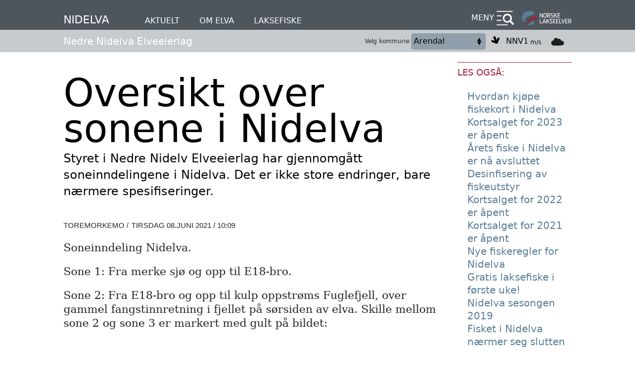

--- FILE ---
content_type: text/html; charset=UTF-8
request_url: https://lakseelver.no/nb/news/2021/06/oversikt-over-sonene-i-nidelva
body_size: 8453
content:
<!DOCTYPE html>
<html lang="nb" dir="ltr" prefix="og: https://ogp.me/ns#">
  <head>
    <meta charset="utf-8" />
<script>var _paq = _paq || [];(function(){var u=(("https:" == document.location.protocol) ? "https://matomo.ramsalt.com/" : "http://matomo.ramsalt.com/");_paq.push(["setSiteId", "39"]);_paq.push(["setTrackerUrl", u+"matomo.php"]);_paq.push(["setDoNotTrack", 1]);if (!window.matomo_search_results_active) {_paq.push(["trackPageView"]);}_paq.push(["setIgnoreClasses", ["no-tracking","colorbox"]]);_paq.push(["enableLinkTracking"]);var d=document,g=d.createElement("script"),s=d.getElementsByTagName("script")[0];g.type="text/javascript";g.defer=true;g.async=true;g.src=u+"matomo.js";s.parentNode.insertBefore(g,s);})();</script>
<meta name="description" content="Soneinndeling Nidelva. Sone 1: Fra merke sjø og opp til E18-bro. Sone 2: Fra E18-bro og opp til kulp oppstrøms Fuglefjell, over gammel fangstinnretning i fjellet på sørsiden av elva. Skille mellom sone 2 og sone 3 er markert med gult på bildet:" />
<link rel="canonical" href="https://lakseelver.no/nb/news/2021/06/oversikt-over-sonene-i-nidelva" />
<meta property="og:image:width" content="1980" />
<meta property="og:image:height" content="1110" />
<meta name="Generator" content="Drupal 10 (https://www.drupal.org)" />
<meta name="MobileOptimized" content="width" />
<meta name="HandheldFriendly" content="true" />
<meta name="viewport" content="width=device-width, initial-scale=1.0" />
<link type="text/plain" rel="author" href="/humans.txt" />
<link rel="icon" href="/themes/custom/nol/favicon.ico" type="image/vnd.microsoft.icon" />
<link rel="alternate" hreflang="nb" href="https://lakseelver.no/nb/news/2021/06/oversikt-over-sonene-i-nidelva" />

    <title>Oversikt over sonene i Nidelva | Norske Lakseelver</title>
    <link rel="stylesheet" media="all" href="/sites/default/files/css/css_kNvZCVo4ydJ9p1dmMDWnk6jo0cJ51_Cf6f3sPLK9Oj0.css?delta=0&amp;language=nb&amp;theme=nol&amp;include=eJxtTFsOwjAMu1DVHgmlq6kCaYOawNjtgYrxM35syy90Z99OaBklLXRz1h66SqLhvAimrqKZZEodlTob_XomvFyDbeZoKZMhPBirpYmxabm_T1bks46WvhzpQs-DCUFD91jgxGLRtdY_273WYEb1mH_gBccgUt0" />
<link rel="stylesheet" media="all" href="/sites/default/files/css/css__EDudkWWxtZcYpo7dKagcFQtdwNbMNPvEkO7lIs-21Y.css?delta=1&amp;language=nb&amp;theme=nol&amp;include=eJxtTFsOwjAMu1DVHgmlq6kCaYOawNjtgYrxM35syy90Z99OaBklLXRz1h66SqLhvAimrqKZZEodlTob_XomvFyDbeZoKZMhPBirpYmxabm_T1bks46WvhzpQs-DCUFD91jgxGLRtdY_273WYEb1mH_gBccgUt0" />

    
  </head>
  <body class="route--entitynodecanonical page-node-article">
        <a href="#main-content" class="visually-hidden focusable">
      Hopp til hovedinnhold
    </a>
    
      <div class="dialog-off-canvas-main-canvas" data-off-canvas-main-canvas>
    <div class="layout-container">

      <header id="top-header" role="banner">
                
<section class="row top">
  <div class="layout-content">
                
  <div class="top_header_wrapper">
                    <h1 class="site-logo river_name"><a href="/nb/elver/nidelva">Nidelva</a></h1>
  </div>
  <nav role="navigation" aria-label="Primary Menu" id="primary-menu" class="header-menu -primary">
    <div class="fixed-river-menu">
  
    
      <ul class="links"><li class="news"><a href="/nb/search/362">Aktuelt</a></li><li class="about"><a href="/nb/elver/nidelva/our-river" hreflang="nb">Om elva</a></li><li class="fishing"><a href="/nb/elver/nidelva/about" hreflang="nb">Laksefiske</a></li></ul>
  </div>

  </nav>

  <div class="nol_context_menu">
    <nav role="navigation" aria-label="Secondary Menu" id="secondary-menu" class="header-menu -secondary">
      <details aria-haspopup="menu">
        <summary>Meny</summary>
        <div class="dropdown-items river-items" role="menu">
          <div class="dropdown-inner">
            <div class="nol_context_menu_block">
                              <form class="nol-search-form" action="/nb/search/362">
  <input type="text" name="query" placeholder="Skriv inn søkeord">
  <input type="submit" value="Søk"/>
</form>
              <div class="fixed-river-menu">
  
    
      <ul class="links"><li class="news"><a href="/nb/search/362">Aktuelt</a></li><li class="about"><a href="/nb/elver/nidelva/our-river" hreflang="nb">Om elva</a></li><li class="fishing"><a href="/nb/elver/nidelva/about" hreflang="nb">Laksefiske</a></li></ul>
  </div>

              <div>
  
    
      
              <ul>
    
          <li>
        
                  <a href="https://elveguiden.no/no/elv/nidelva-arendalsvassdraget?tab=findselection">Fiskekort</a>
              </li>
          <li>
        
                  <a href="/nb/news/2020/04/varsling-av-hendelser" title="Her finner du oversikt over hvem du varsler når det skjer ting i elva.">Varsling av hendelser</a>
              </li>
          <li>
        
                  <a href="/nb/map?river_id=22792" data-drupal-link-query="{&quot;river_id&quot;:&quot;22792&quot;}" data-drupal-link-system-path="map">Kart</a>
              </li>
          <li>
        
                  <a href="/nb/node/22792/statistics" data-drupal-link-system-path="node/22792/statistics">Fangststatistikk</a>
              </li>
          <li>
        
                  <a href="http://www.laksefisk.no/fangstrapport/?ID=626">Laksebørs</a>
              </li>
    
    </ul>
  


  </div>

            </div>
            <div class="nol_river_forecast_block">
              <i class="close_btn"></i>
              <div>
  
    
      

<div class="nol-river-forecast">
  <div class="selector">
        <select class="nol-river-forecast-option">
                                                <option value="10280" selected>Arendal</option>
                              <option value="10308" >Froland</option>
                              <option value="10307" >Grimstad</option>
          </select>
    <p class="description"> Velg kommune</p>
  </div>

  <div class="weather--wrapper">
                <div class="weather selected" data-municipality-id="10280">
        <ul class="weather-inner">
                      <li class="wind">
              <span class="legend">Vind</span>
              <div class="icon wind-icon" style="transform: rotate(337.5deg) scaleY(-1);"></div>
              <span class="value">NNV
                <div class="wrap">
                  <span class="number">1</span>
                  <span class="unit">m/s</span>
                </div>
              </span>
            </li>
          
          <li class="cloud">
            <span class="legend">Vær</span>
            <div class="icon">
                              <img class="weather-image" src="/modules/custom/nol_forecast/asset/weather-image/15.png" alt="weather" title="weather" />

                          </div>

                      </li>
          
          
        </ul>
      </div>
                <div class="weather " data-municipality-id="10308">
        <ul class="weather-inner">
                      <li class="wind">
              <span class="legend">Vind</span>
              <div class="icon wind-icon" style="transform: rotate(337.5deg) scaleY(-1);"></div>
              <span class="value">NNV
                <div class="wrap">
                  <span class="number">1</span>
                  <span class="unit">m/s</span>
                </div>
              </span>
            </li>
          
          <li class="cloud">
            <span class="legend">Vær</span>
            <div class="icon">
                              <img class="weather-image" src="/modules/custom/nol_forecast/asset/weather-image/15.png" alt="weather" title="weather" />

                          </div>

                      </li>
          
          
        </ul>
      </div>
                <div class="weather " data-municipality-id="10307">
        <ul class="weather-inner">
                      <li class="wind">
              <span class="legend">Vind</span>
              <div class="icon wind-icon" style="transform: rotate(337.5deg) scaleY(-1);"></div>
              <span class="value">NNV
                <div class="wrap">
                  <span class="number">1.1</span>
                  <span class="unit">m/s</span>
                </div>
              </span>
            </li>
          
          <li class="cloud">
            <span class="legend">Vær</span>
            <div class="icon">
                              <img class="weather-image" src="/modules/custom/nol_forecast/asset/weather-image/15.png" alt="weather" title="weather" />

                          </div>

                      </li>
          
          
        </ul>
      </div>
      </div>

</div>

  </div>

            </div>
          </div>
        </div>
      </details>
    </nav>
  </div>
  <a id="site-logo" class="small-logo desktop" href="https://lakseelver.no/nb">
    <img src="/themes/custom/nol/logo.svg" alt="Norske Lakseelver logo">
  </a>
  </div>
</section>
<section class="row bottom">
  <div class="layout-content">
      <div class="second_header_wrapper">
      <a id="site-logo" class="desktop logo site-logo-river" href="https://lakseelver.no/nb">
        <img src="/themes/custom/nol/logo.svg" alt="Norske Lakseelver logo">
      </a>


                      <span class="org_name_wrapper item">
                        <a href="/nb/nedre-nidelva-elveeierlag">Nedre Nidelva Elveeierlag</a>
      </span>
        <div>
  
    
      

<div class="nol-river-forecast">
  <div class="selector">
        <select class="nol-river-forecast-option">
                                                <option value="10280" selected>Arendal</option>
                              <option value="10308" >Froland</option>
                              <option value="10307" >Grimstad</option>
          </select>
    <p class="description"> Velg kommune</p>
  </div>

  <div class="weather--wrapper">
                <div class="weather selected" data-municipality-id="10280">
        <ul class="weather-inner">
                      <li class="wind">
              <span class="legend">Vind</span>
              <div class="icon wind-icon" style="transform: rotate(337.5deg) scaleY(-1);"></div>
              <span class="value">NNV
                <div class="wrap">
                  <span class="number">1</span>
                  <span class="unit">m/s</span>
                </div>
              </span>
            </li>
          
          <li class="cloud">
            <span class="legend">Vær</span>
            <div class="icon">
                              <img class="weather-image" src="/modules/custom/nol_forecast/asset/weather-image/15.png" alt="weather" title="weather" />

                          </div>

                      </li>
          
          
        </ul>
      </div>
                <div class="weather " data-municipality-id="10308">
        <ul class="weather-inner">
                      <li class="wind">
              <span class="legend">Vind</span>
              <div class="icon wind-icon" style="transform: rotate(337.5deg) scaleY(-1);"></div>
              <span class="value">NNV
                <div class="wrap">
                  <span class="number">1</span>
                  <span class="unit">m/s</span>
                </div>
              </span>
            </li>
          
          <li class="cloud">
            <span class="legend">Vær</span>
            <div class="icon">
                              <img class="weather-image" src="/modules/custom/nol_forecast/asset/weather-image/15.png" alt="weather" title="weather" />

                          </div>

                      </li>
          
          
        </ul>
      </div>
                <div class="weather " data-municipality-id="10307">
        <ul class="weather-inner">
                      <li class="wind">
              <span class="legend">Vind</span>
              <div class="icon wind-icon" style="transform: rotate(337.5deg) scaleY(-1);"></div>
              <span class="value">NNV
                <div class="wrap">
                  <span class="number">1.1</span>
                  <span class="unit">m/s</span>
                </div>
              </span>
            </li>
          
          <li class="cloud">
            <span class="legend">Vær</span>
            <div class="icon">
                              <img class="weather-image" src="/modules/custom/nol_forecast/asset/weather-image/15.png" alt="weather" title="weather" />

                          </div>

                      </li>
          
          
        </ul>
      </div>
      </div>

</div>

  </div>

  </div>
  </div>
</section>
          
    </header>
  
  <div class="layout-content highlighted">
            <div class="region-editor_tabs">
    
  </div>

              <section role="alert" >
            <div class="region-highlighted">
    <div data-drupal-messages-fallback class="hidden"></div>

  </div>

        </section>
            </div>

      <main role="main">
      <a id="main-content" tabindex="-1"></a>      <div class="layout-content content">
          <div class="region-content">
    <div id="block-nol-content">
  
    
      



<div class="has-sidebar flex article_nodes">

  <article class="main">
    
        
    <div  class="left-fields">
            <h1  class="title">Oversikt over sonene i Nidelva</h1>
      <div class="field field--field-intro-text -no-label -single"><div class="item"><p>Styret i Nedre Nidelv Elveeierlag har gjennomgått soneinndelingene i Nidelva. Det er ikke store endringer, bare nærmere spesifiseringer.</p></div></div>
                <div class="field field--uid -no-label -single"><div class="item">ToreMorkemo</div></div>
            <div class="field field--published-at -no-label -single"><div class="item"><time datetime="2021-06-08T10:09:17+02:00">tirsdag 08.juni 2021 / 10:09</time></div></div>

      <div class="field field--body -no-label -single"><div class="item"><p><strong>Soneinndeling Nidelva.</strong></p><p><strong>Sone 1</strong><b>:</b> Fra merke sjø og opp til E18-bro.&nbsp;</p><p><strong>Sone 2</strong><b>:</b> Fra E18-bro og opp til kulp oppstrøms Fuglefjell, over gammel fangstinnretning i fjellet på sørsiden av elva. Skille mellom sone 2 og sone 3 er markert med gult på bildet:</p><p>&nbsp;</p><div data-embed-button="media_entity_embed" data-entity-embed-display="view_mode:media.embedded_default" data-entity-embed-display-settings="[]" data-entity-type="media" data-entity-uuid="1cbe9786-1719-4b77-b290-1f51f843421a" data-langcode="nb" class="embedded-entity"><article><div class="field field--field-media-image -no-label -single"><div class="item"><img loading="lazy" src="/sites/default/files/2021-06/Screenshot%202021-06-08%20at%2010.01.43.png" width="558" height="470" alt="Skille mellom sone 2 og sone 3"></div></div></article></div><p>&nbsp;</p><p><strong>Sone 3</strong><b>: </b> Fra samme kulp og opp til Strubru, bro ved rv. 407. Husk 50 meter fredningssone før laksetrapp. Neste område nord for rv. 407 er privat.</p><p><strong>Sone 4</strong>: Fra 50 meter ovenfor dammen på Rykene og opp til Blakstad bro, rv. 42.</p><p><strong>Sone 5</strong><b>:</b> Fra Blakstad bro og opp til Evenstad kraftverk.</p><p><strong>Sone 6</strong><b>: </b>Fra Evenstad kraftverk og opp til Bøylefoss. <strong>Sonen er fredet av statsforvalteren i Agder.</strong></p></div></div>
    </div>
  </article>

  <aside>
    <div class="sidebar_inner">

      
      


      <div class="sidebar-block factbox">
              </div>

      
                                                                    <details class="sidebar-block related-articles -computed" open>
          <summary class="sidebar_title">Les også:</summary>
          <div class="details-wrapper"><div class="views-element-container"><div class="articles display--embed__article-list-by-river-and-category js-view-dom-id-fa92c7e75b66b33615e66d5436c1c5d16c39a0c4c5853e1835207c714e8245a8">
  
  
  

  
  
  

        <section class="views-rows">
          <div class="views-row"><div class="views-field views-field-title"><span class="field-content"><a href="/nb/news/2023/05/hvordan-kjope-fiskekort-i-nidelva" hreflang="nb">Hvordan kjøpe fiskekort i Nidelva</a></span></div></div>
    <div class="views-row"><div class="views-field views-field-title"><span class="field-content"><a href="/nb/news/2023/04/kortsalget-2023-er-apent" hreflang="nb">Kortsalget for 2023 er åpent</a></span></div></div>
    <div class="views-row"><div class="views-field views-field-title"><span class="field-content"><a href="/nb/news/2022/09/arets-fiske-i-nidelva-er-na-avsluttet" hreflang="nb">Årets fiske i Nidelva er nå avsluttet</a></span></div></div>
    <div class="views-row"><div class="views-field views-field-title"><span class="field-content"><a href="/nb/news/2022/06/desinfisering-av-fiskeutstyr" hreflang="nb">Desinfisering av fiskeutstyr</a></span></div></div>
    <div class="views-row"><div class="views-field views-field-title"><span class="field-content"><a href="/nb/news/2022/05/kortsalget-2022-er-apent-0" hreflang="nb">Kortsalget for 2022 er åpent</a></span></div></div>
    <div class="views-row"><div class="views-field views-field-title"><span class="field-content"><a href="/nb/news/2021/05/kortsalget-2021-er-apent" hreflang="nb">Kortsalget for 2021 er åpent</a></span></div></div>
    <div class="views-row"><div class="views-field views-field-title"><span class="field-content"><a href="/nb/news/2021/05/nye-fiskeregler-nidelva" hreflang="nb">Nye fiskeregler for Nidelva</a></span></div></div>
    <div class="views-row"><div class="views-field views-field-title"><span class="field-content"><a href="/nb/news-2019/gratis-laksefiske-i-forste-uke-1" hreflang="nb">Gratis laksefiske i første uke!</a></span></div></div>
    <div class="views-row"><div class="views-field views-field-title"><span class="field-content"><a href="/nb/news-2019/nidelva-sesongen-2019" hreflang="nb">Nidelva sesongen 2019</a></span></div></div>
    <div class="views-row"><div class="views-field views-field-title"><span class="field-content"><a href="/nb/news-2018/fisket-i-nidelva-naermer-seg-slutten" hreflang="nb">Fisket i Nidelva nærmer seg slutten</a></span></div></div>

      </section>
        

  
  

  
  
</div>
</div>
</div>
        </details>
      
    </div>
  </aside>

</div>

  </div>

  </div>

      </div>    </main>
  
      <footer id="site-footer" role="contentinfo">
      <div class="layout-content">
            <div class="region-footer">
    <div id="block-organisation-info" class="settings-tray-editable" data-drupal-settingstray="editable">
  
    
      <article class="node node--type-organisation node--view-mode-organisation-footer-teaser">
        <div class="field field--title -no-label -single"><div class="item"><h2><a href="/nb/nedre-nidelva-elveeierlag" hreflang="nb">Nedre Nidelva Elveeierlag</a></h2></div></div><div class="field field--field-intro-text -no-label -single"><div class="item"><p>Elveeierlag anadrom strekning i Nidelva i Arendal.</p></div></div><div class="field field--field-organisation-website -no-label -single"><div class="item"><a href="http://nedrenidelv.no" rel="nofollow">http://nedrenidelv.no</a></div></div><div class="field field--field-postal-address -no-label -single"><div class="item"><p class="address" translate="no"><span class="given-name">Kjetel Vidar</span><span class="family-name">Kittelsen</span><br><span class="address-line1">Reiersølveien 205</span><br><span class="postal-code">4820</span><span class="locality">Froland</span><br><span class="country">Norge</span></p></div></div><div class="field field--field-mobile-phone -label -label-inline -single"><span class="label">Mobil</span><div class="item"><a href="tel:90076800">90076800</a></div></div><div class="field field--field-email -label -label-inline -single"><span class="label">E-post</span><div class="item"><a href="mailto:kjetelvidar.kittelsen@eipro.no">kjetelvidar.kittelsen@eipro.no</a></div></div>
            <ul class="social-icons">
                      <li class="facebook"><a href="https://www.facebook.com/LaksefiskeNidelva">Facebook</a></li>
                            </ul>
        <a href="http://www.yr.no" class="yr-intro">Værvarsel fra Yr levert av Meteorologisk institutt og NRK</a>
  </article>

  </div>
<div id="block-contact-org-webform">
  
      <h2>Kontakt Oss</h2>
    
      <span id="webform-submission-contact-organisation-node-24909-form-ajax-content"></span><div id="webform-submission-contact-organisation-node-24909-form-ajax" class="webform-ajax-form-wrapper" data-effect="none" data-progress-type="fullscreen"><form class="webform-submission-form webform-submission-add-form webform-submission-contact-organisation-form webform-submission-contact-organisation-add-form webform-submission-contact-organisation-node-24909-form webform-submission-contact-organisation-node-24909-add-form js-webform-details-toggle webform-details-toggle" data-recaptcha-id="webform_submission_contact_organisation_node_24909_add_form" data-drupal-selector="webform-submission-contact-organisation-node-24909-add-form" action="/nb/news/2021/06/oversikt-over-sonene-i-nidelva" method="post" id="webform-submission-contact-organisation-node-24909-add-form" accept-charset="UTF-8">
  
  <div class="js-form-item form-item js-form-type-textfield form-item-name js-form-item-name">
      <label for="edit-name" class="js-form-required form-required">Fullt navn</label>
        <input data-drupal-selector="edit-name" type="text" id="edit-name" name="name" value="" size="60" maxlength="255" class="form-text required" required="required" aria-required="true" />

        </div>
<div class="js-form-item form-item js-form-type-email form-item-email js-form-item-email">
      <label for="edit-email" class="js-form-required form-required">E-post adresse</label>
        <input data-drupal-selector="edit-email" type="email" id="edit-email" name="email" value="" size="60" maxlength="254" class="form-email required" required="required" aria-required="true" />

        </div>
<div class="js-form-item form-item js-form-type-textarea form-item-message js-form-item-message">
      <label for="edit-message" class="js-form-required form-required">Beskjed</label>
        <div>
  <textarea data-drupal-selector="edit-message" id="edit-message" name="message" rows="5" cols="60" class="form-textarea required" required="required" aria-required="true"></textarea>
</div>

        </div>
<div data-drupal-selector="edit-actions" class="form-actions webform-actions js-form-wrapper form-wrapper" id="edit-actions"><div id="webform_submission_contact_organisation_node_24909_add_form-captcha" class="recaptcha recaptcha-wrapper js-form-wrapper form-wrapper" data-drupal-selector="edit-captcha"></div>
<input class="webform-button--submit button button--primary js-form-submit form-submit" data-drupal-selector="edit-actions-submit" data-disable-refocus="true" type="submit" id="edit-actions-submit" name="op" value="Send" />

</div>
<input data-drupal-selector="edit-simple-recaptcha-token" type="hidden" name="simple_recaptcha_token" value="" />
<input data-drupal-selector="edit-simple-recaptcha-type" type="hidden" name="simple_recaptcha_type" value="v2" />
<input autocomplete="off" data-drupal-selector="form-niv09dm-dc8lurbd9rocf41-jxcphatujpu1wvz-muo" type="hidden" name="form_build_id" value="form-NIV09DM-dC8LuRBD9rOCF41-JXcPhAtUjPU1WvZ_muo" />
<input data-drupal-selector="edit-webform-submission-contact-organisation-node-24909-add-form" type="hidden" name="form_id" value="webform_submission_contact_organisation_node_24909_add_form" />
<div class="full_names-textfield js-form-wrapper form-wrapper" style="display: none !important;"><div class="js-form-item form-item js-form-type-textfield form-item-full-names js-form-item-full-names">
      <label for="edit-full-names">Leave this field blank</label>
        <input autocomplete="off" data-drupal-selector="edit-full-names" type="text" id="edit-full-names" name="full_names" value="" size="20" maxlength="128" class="form-text" />

        </div>
</div>


  
</form>
</div>
  </div>
<div id="block-nol-newsletter-form">
  
      <h2>Vil du abonnere på norske lakseelvers nyhetsbrev?</h2>
    
      <form class="nol-newsletter-subscribe" target="_blank" data-drupal-selector="nol-newsletter-subscribe" action="https://info.lakseelver.no/p/s/MjM4ODc6MDA4NjEyY2QtZDk4MC00MzEwLTg5YWEtNTJhMzM0ZGU1OWJh" method="post" id="nol-newsletter-subscribe" accept-charset="UTF-8">
  <div class="js-form-item form-item js-form-type-textfield form-item-name js-form-item-name">
      <label for="edit-name--2" class="js-form-required form-required">Navn</label>
        <input data-drupal-selector="edit-name" type="text" id="edit-name--2" name="name" value="" size="60" maxlength="128" class="form-text required" required="required" aria-required="true" />

        </div>
<div class="js-form-item form-item js-form-type-textfield form-item-email js-form-item-email">
      <label for="edit-email--2" class="js-form-required form-required">E-postadresse</label>
        <input data-drupal-selector="edit-email" type="text" id="edit-email--2" name="email" value="" size="60" maxlength="128" class="form-text required" required="required" aria-required="true" />

        </div>
    <div class="ool-newsletter-links">
        <ul>
          <li><a href="/nb/personvernerklaering">Personvern</a></li>
          <li><a href="#">Informasjonkapsler (cookies)</a></li>
        </ul>
      </div><input data-drupal-selector="edit-submit" type="submit" id="edit-submit--2" name="op" value="Abonner nå!" class="button js-form-submit form-submit" />
<input autocomplete="off" data-drupal-selector="form-g3iqj2odomq8ckuziz-bfmhwbuja5xk3dly0jwmdt54" type="hidden" name="form_build_id" value="form-g3iQj2odOmQ8CkuZiz-bFmHWBuJa5XK3Dly0jwMdt54" />
<input data-drupal-selector="edit-nol-newsletter-subscribe" type="hidden" name="form_id" value="nol_newsletter_subscribe" />

</form>

  </div>

  </div>

      </div>
    </footer>
  
</div>
  </div>

    
    
  <script type="application/json" data-drupal-selector="drupal-settings-json">{"path":{"baseUrl":"\/","pathPrefix":"nb\/","currentPath":"node\/24909","currentPathIsAdmin":false,"isFront":false,"currentLanguage":"nb"},"pluralDelimiter":"\u0003","suppressDeprecationErrors":true,"ajaxPageState":{"libraries":"[base64]","theme":"nol","theme_token":null},"ajaxTrustedUrl":{"https:\/\/info.lakseelver.no\/p\/s\/MjM4ODc6MDA4NjEyY2QtZDk4MC00MzEwLTg5YWEtNTJhMzM0ZGU1OWJh":true,"form_action_p_pvdeGsVG5zNF_XLGPTvYSKCf43t8qZYSwcfZl2uzM":true,"\/nb\/news\/2021\/06\/oversikt-over-sonene-i-nidelva?ajax_form=1":true},"matomo":{"disableCookies":false,"trackMailto":true},"simple_recaptcha":{"sitekey":"6LeQ_-kUAAAAALgJzO5-mJhDY--hHHoIy-t1iBt-","form_ids":{"webform_submission_contact_organisation_node_24909_add_form":"webform_submission_contact_organisation_node_24909_add_form"}},"ajax":{"edit-actions-submit":{"callback":"::submitAjaxForm","event":"click","effect":"none","speed":500,"progress":{"type":"fullscreen","message":""},"disable-refocus":true,"url":"\/nb\/news\/2021\/06\/oversikt-over-sonene-i-nidelva?ajax_form=1","httpMethod":"POST","dialogType":"ajax","submit":{"_triggering_element_name":"op","_triggering_element_value":"Send"}}},"quicklink":{"admin_link_container_patterns":["#block-local-tasks-block a",".block-local-tasks-block a","#drupal-off-canvas a","#toolbar-administration a"],"ignore_admin_paths":true,"ignore_ajax_links":true,"ignore_file_ext":true,"total_request_limit":0,"concurrency_throttle_limit":0,"idle_wait_timeout":2000,"viewport_delay":0,"debug":false,"url_patterns_to_ignore":["user\/logout","#","\/admin","\/edit"]},"user":{"uid":0,"permissionsHash":"fae9bd682c4e118b32aca39d57568031d3f7d698b34f9ba44abc215d599f148c"}}</script>
<script src="/sites/default/files/js/js_gspArdGrHFRt3oYpZquq41Z2lnf2lWuid_Y32mLnyQs.js?scope=footer&amp;delta=0&amp;language=nb&amp;theme=nol&amp;include=[base64]"></script>
<script src="https://unpkg.com/quicklink@2.3.0/dist/quicklink.umd.js"></script>
<script src="/sites/default/files/js/js_RV7goVRvYOg6QNA4wOErpLMHnTZ2tvJvMHK4laGCOe8.js?scope=footer&amp;delta=2&amp;language=nb&amp;theme=nol&amp;include=[base64]"></script>
<script src="https://www.google.com/recaptcha/api.js" defer async></script>
<script src="/sites/default/files/js/js_BfTdYr62bM5vd3RNGMzPfN5OWhkaOPtaiG_g8HKSj9k.js?scope=footer&amp;delta=4&amp;language=nb&amp;theme=nol&amp;include=[base64]"></script>
</body>
</html>
